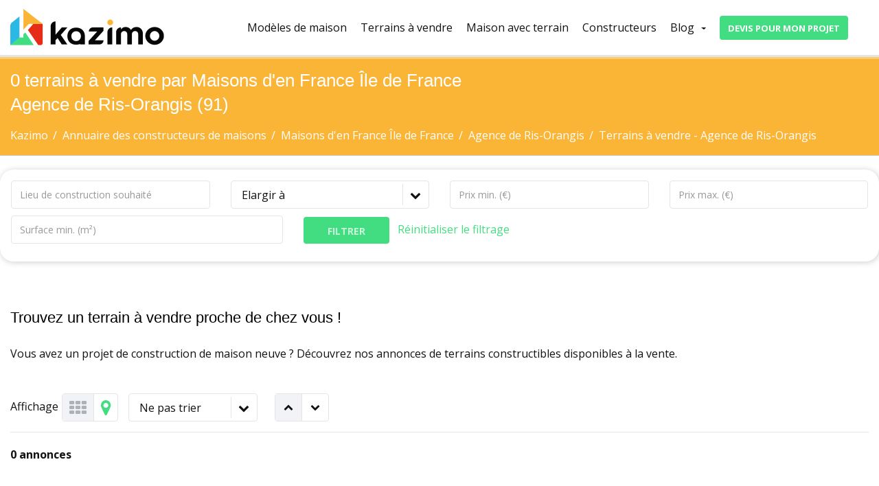

--- FILE ---
content_type: text/html; charset=UTF-8
request_url: https://www.kazimo.fr/meilleur-constructeur-maison/maisons-den-france-ile-de-france/agence-de-ris-orangis/terrains-a-vendre.html
body_size: 8043
content:
<!DOCTYPE html>
<html lang="fr">

<head>
    <script>
      window.woorankAssistantOptions = window.woorankAssistantOptions || {};
      window.woorankAssistantOptions.url = 'kazimo.fr';
      window.woorankAssistantOptions.assistantPublicKey = 'ad11ddb8a5ec238d518be080c45f3832';
      window.woorankAssistantOptions.collectWebVitals = true;
      (function() {
        var wl = document.createElement('script'); wl.type = 'text/javascript'; wl.async = true;
        wl.src = 'https://assistant.woorank.com/hydra/assistantLoader.latest.js';
        var s = document.getElementsByTagName('script')[0]; s.parentNode.insertBefore(wl, s);
      })();
    </script>
    <meta charset="utf-8">
    <title>0 Terrains à vendre
Agence de Ris-Orangis (91) - Maisons d&#039;en France Île de France </title>
    <script type="application/ld+json">
    {
      "@context": "https://schema.org",
      "@type": "Organization",
      "url": "https://www.kazimo.fr",
      "logo": "http://www.kazimo.fr/images/logo-kazimo.png"
    }
    </script>
    <meta name="viewport" content="width=device-width, initial-scale=1, shrink-to-fit=no">
    <meta name="MobileOptimized" content="320">
    <meta name="HandheldFriendly" content="true">
    <meta name="description" content="    L'Agence de Ris-Orangis (91) du constructeur Maisons d&#039;en France Île de France vous propose cette sélection de terrains à bâtir sur le 91. Sélectionnez votre terrain parmi une large gamme de terrains à vendre en 91 sur Kazimo.
    ">
    <meta name="author" content="KAZIMO">
    <meta name="p:domain_verify" content="a7d5031f64e7993b1cdb3633b8690a38">

    <meta property="og:title" content="0 Terrains à vendre
Agence de Ris-Orangis (91) - Maisons d&#039;en France Île de France  - KAZIMO">
    <meta property="og:url" content="https://www.kazimo.fr/meilleur-constructeur-maison/maisons-den-france-ile-de-france/agence-de-ris-orangis/terrains-a-vendre.html">
    <meta property="og:description" content="    L'Agence de Ris-Orangis (91) du constructeur Maisons d&#039;en France Île de France vous propose cette sélection de terrains à bâtir sur le 91. Sélectionnez votre terrain parmi une large gamme de terrains à vendre en 91 sur Kazimo.
    ">
    <script type="application/ld+json">
    </script>    <meta property="og:image" content="https://www.kazimo.fr/images/logo-kazimo.png">
    <meta property="og:sitename" content="Kazimo">
    <meta property="og:locale" content="fr_FR">
    <meta property="og:type" content="website">

    <link rel="canonical" href="https://www.kazimo.fr/meilleur-constructeur-maison/maisons-den-france-ile-de-france/agence-de-ris-orangis/terrains-a-vendre.html">

    <link rel="shortcut icon" type="image/x-icon" href="/images/kazimo-16.png">
    <link rel="apple-touch-icon" href="/images/kazimo-32.png">
    <link rel="apple-touch-icon" sizes="48x48" href="/images/kazimo-48.png">
    <link rel="apple-touch-icon" sizes="64x64" href="/images/kazimo-64.png">

    <link rel="preload" href="/fonts/fontawesome-webfont.woff2?v=4.1.0" as="font" type="font/woff2" crossorigin>
    <link rel="preload" href="/fonts/cozy-real-estate.woff2" as="font" type="font/woff2" crossorigin>

    <link rel="preload" href="https://fonts.googleapis.com/css?family=Open+Sans:400,700,400italic&amp;display=swap" as="style" onload="this.onload=null;this.rel='stylesheet'">
    <link href="https://fonts.cdnfonts.com/css/metropolis-2" rel="stylesheet">
    <noscript><link rel="stylesheet" href="https://fonts.googleapis.com/css?family=Lato:300,400,500,600,700%7COpen+Sans:400,700,400italic&amp;display=swap"></noscript>


    <link href="/css/app.min.css" type="text/css" rel="stylesheet">
    <link rel='manifest' href='/manifest.json'>
    <meta name="theme-color" content="#e84240">
    
    <link rel="preload" as="script" href="https://connect.facebook.net/en_US/fbevents.js">

</head>

<body class="none">
<noscript><iframe src="https://www.googletagmanager.com/ns.html?id=GTM-5J928FK" height="0" width="0" style="display:none;visibility:hidden"></iframe></noscript>
<noscript><img height="1" width="1" src="https://www.facebook.com/tr?id=660211988143043&amp;ev=PageView&amp;noscript=1" alt="none"></noscript>
    <script>(function(w,d,s,l,i){w[l]=w[l]||[];w[l].push({'gtm.start': new Date().getTime(),event:'gtm.js'});var f=d.getElementsByTagName(s)[0], j=d.createElement(s),dl=l!='dataLayer'?'&l='+l:'';j.async=true;j.src= 'https://www.googletagmanager.com/gtm.js?id='+i+dl;f.parentNode.insertBefore(j,f); })(window,document,'script','dataLayer','GTM-5J928FK');</script>

    <div id="wrapper">
        <header id="header">
            <div id="nav-section">
                <div class="container">
                    <div class="row">
                        <div class="col-sm-12">
                            <a href="/" class="nav-logo"><img src="/images/logo-kazimo.png" alt="Kazimo, construction de maisons individuelles" width="225"></a>
                            <nav class="navbar">
                                <button id="nav-mobile-btn"><i class="fa fa-bars"></i></button>
                                <ul class="nav navbar-nav">
                                    <li class="nav-item">
                                        <a class="nav-link" href="/modeles-de-maison.html">Modèles de maison</a>
                                    </li>
                                    <li class="nav-item">
                                        <a class="nav-link" href="/terrains-a-vendre.html">Terrains à vendre</a>
                                    </li>
                                    <li class="nav-item">
                                        <a class="nav-link" href="/maison-avec-terrain.html">Maison avec terrain</a>
                                    </li>
                                    <li class="nav-item">
                                        <a class="nav-link" href="/meilleur-constructeur-maison.html">Constructeurs</a>
                                    </li>
                                    <li class="dropdown">
                                        <a href="/blog.htm" data-toggle="dropdown" data-hover="dropdown" aria-expanded="false">Blog<b class="caret"></b></a>
                                        <ul class="dropdown-menu">
                                            <li><a href="/blog/guide-construction.htm" title="Guide pour bien mairiser votre projet de construction">Guide de la construction</a></li>
                                            <li><a href="/blog/connaitre-demarches-administratives.htm" title="Connaitre les démarches administratives">Connaitre les démarches administratives</a></li>
                                            <li><a href="/blog/choisir-plan-maison.htm" title="Choisie son plan de maison">Choisir son plan de maison</a></li>
                                            <li><a href="/blog/economiser-en-construisant.htm" title="Economiser en construisant">Economiser en construisant</a></li>
                                            <li><a href="/blog/construire-eco-responsable.htm" title="Construire éco-responsable">Construire éco-responsable</a></li>
                                            <li><a href="/blog/construire-pres-chez-vous.htm" title="Construire près de chez vous">Construire près de chez vous</a></li>
                                            <li><a href="/blog/actualites.htm" title="Construire près de chez vous">Actualités</a></li>
                                        </ul>
                                    </li>
                                    <li class="btn-devis-li">
                                        <a class="btn btn-fullcolor2" href="/devis-pour-mon-projet.html">Devis pour mon projet</a>
                                    </li>
                                </ul>
                            </nav>
                        </div>
                    </div>
                </div>
            </div>
        </header>

        
<div class="parallax colored-bg" data-stellar-background-ratio="0.5">
    <div class="container">
        <div class="row">
            <div class="col-sm-12" itemscope="" itemtype="http://schema.org/BreadcrumbList">
                                                                    <meta itemprop="name" content="Terrains à vendre - Agence de Ris-Orangis" >
                
                                                <h1 class="page-title">
                    0
                    terrains à vendre

                                         par Maisons d&#039;en France Île de France <br> Agence de Ris-Orangis (91)                                                                             </h1>

                <ul class="breadcrumb">
                    <li itemprop="itemListElement" itemscope="" itemtype="http://schema.org/ListItem">
                        <a itemprop="item" href="/"><span itemprop="name">Kazimo</span></a>
                        <meta itemprop="position" content="1" >
                    </li>
                                                                                <li itemprop="itemListElement" itemscope="" itemtype="http://schema.org/ListItem">
                        <a itemprop="item" href="/meilleur-constructeur-maison.html"><span itemprop="name">Annuaire des constructeurs de maisons</span></a>
                        <meta itemprop="position" content="2" >
                    </li>
                    <li itemprop="itemListElement" itemscope="" itemtype="http://schema.org/ListItem">
                        <a itemprop="item" href="/meilleur-constructeur-maison/maisons-den-france-ile-de-france.html"><span itemprop="name">Maisons d&#039;en France Île de France</span></a>
                        <meta itemprop="position" content="3" >
                    </li>
                    <li itemprop="itemListElement" itemscope="" itemtype="http://schema.org/ListItem">
                        <a itemprop="item" href="#"><span itemprop="name">Agence de Ris-Orangis</span></a>
                        <meta itemprop="position" content="4" >
                    </li>
                    <li itemprop="itemListElement" itemscope="" itemtype="http://schema.org/ListItem">
                        <a itemprop="item" href="/meilleur-constructeur-maison/maisons-den-france-ile-de-france/agence-de-ris-orangis/terrains-a-vendre.html"><span itemprop="name">Terrains à vendre - Agence de Ris-Orangis</span></a>
                        <meta itemprop="position" content="5" >
                    </li>
                    
                                                        </ul>
            </div>
        </div>
    </div>
</div>

<div class="container-fluid">
    <div class="row">
        <div id="advanced-search" class="gray open">
    <div class="container">
        <div class="row">
            <div class="col-sm-12">
                <form id="form-filter" method="get">
                    <div class="row">
                        <div class=" col-md-3 ">
                            <input type="text" class="form-control" name="location" id="location" placeholder="Lieu de construction souhaité" autocomplete="off" value="">
                            <input type="hidden" id="location-id" name="location-id" value="">
                            <input type="hidden" id="latitude" name="latitude" value="">
                            <input type="hidden" id="longitude" name="longitude" value="">
                            <input type="hidden" id="department" name="department" value="">
                            <input type="hidden" id="limitDepartment" name="limitDepartment" value="">
                            <input type="hidden" id="builder" name="builder" value="">
                            <input type="hidden" id="agency" name="agency" value="agence-de-ris-orangis">
                        </div>

                                                <div class="col-sm-3">
                            <select id="radius" name="radius" data-placeholder="Elargir à">
                                <option value="">Elargir à</option>
                                <option value="5" >5km</option>
                                <option value="10" >10km</option>
                                <option value="15" >15km</option>
                                <option value="20" >20km</option>
                                <option value="25" >25km</option>
                                <option value="30" >30km</option>
                            </select>
                        </div>
                        
                        <div class=" col-md-3 ">
                            <input type="text" class="form-control" name="min-price" id="min-price" placeholder="Prix min. (€)" value="">
                        </div>

                        <div class=" col-md-3 ">
                            <input type="text" class="form-control" name="max-price" id="max-price" placeholder="Prix max. (€)" value="">
                        </div>


                        <div class="col-md-4">
                            <input type="text" class="form-control" name="min-area" id="min-area" placeholder="Surface min. (m²)" value="">
                        </div>

                        
                        <div class="col-md-4 text-left">
                            <input type="hidden" id="type" name="type" value="TE">
                            <input type="hidden" id="sort-by" name="sort-by" value="surface">
                            <input type="hidden" id="order" name="order" value="asc">
                            <button type="submit" class="btn btn-fullcolor2 btn-lg">Filtrer</button>
                            &nbsp;&nbsp;<a href="#" id="reset-filter">Réinitialiser le filtrage</a>
                        </div>
                    </div>
                </form>
            </div>
        </div>
    </div>
</div>
    </div>
</div>

<div class="content">
    <div class="container">
        <div class="row">
            <div class="col-md-12 pt-5 pb-5">
                                            <h2>Trouvez un terrain à vendre proche de chez vous !</h2><br>
                <p>Vous avez un projet de construction de maison neuve ? Découvrez nos annonces de terrains constructibles disponibles à la vente.</p>
                
                        </div>
            <!-- BEGIN MAIN CONTENT -->
<div class="main col-sm-12 pt-0">
    <div id="listing-header" class="clearfix">

        <div class="view-mode">
            <span>Affichage</span>
            <ul>
                <li title="Galerie" data-view="grid-style1" data-target="property-listing" class="active"><i class="fa fa-th"></i></li>
                                <li title="Voir sur la carte" data-view="map-style" data-target="property-map"><a href="/carte-annonce.html" id="btnMap"><i class="fa fa-map-marker"></i><span class="hidden">Voir sur la carte</span></a></li>
            </ul>
        </div>

        <div class="pull-left">
            <div class="form-control-small">
                <select id="sort-by-select" data-placeholder="Trier par">
                    <option value="">Ne pas trier</option>
                    <option value="price" >Prix</option>
                    <option value="area" >Surface</option>
                                        <option value="city" >Ville</option>
                    <option value="createdAt" >Date</option>
                </select>
            </div>

            <div class="sort pull-left">
                <ul>
                    <li  class="active"  data-order="asc"><i data-toggle="tooltip" data-placement="top" title="Croissant" class="fa fa-chevron-up"></i></li>
                    <li  data-order="desc"><i data-toggle="tooltip" data-placement="top" title="Décroissant" class="fa fa-chevron-down"></i></li>
                </ul>
            </div>
        </div>
    </div>

    <div class="">
        <p><strong>0 annonces</strong></p>
    </div>
    <!-- BEGIN PROPERTY LISTING -->
    <div id="property-listing" class="grid-style1 clearfix">
        <div class="row align-row">
                                </div>

    </div>
    <!-- END PROPERTY LISTING -->

    

    
                
</div>
        </div>
    </div>
</div>

        <div class="content page-content colored-bg-simple">
        <div class="container">
            <div class="row mb-5">
                <div class="col-lg-4">
                    <h2 class="section-title">Comment choisir <br>son terrain à bâtir ?</h2>
                    <p>En fonction de la nature de votre projet immobilier et de vos habitudes de vie, tous les terrains ne seront pas forcément adaptés. La localisation et le prix de vente de la parcelle seront évidemment des critères essentiels à prendre en compte. Demandez-vous également quelle surface de jardin vous souhaitez exploiter une fois votre maison construite. Observez aussi l'environnement et la configuration du terrain (pente, accès) : sont-ils compatibles avec votre vision de la maison idéale ? Pour des conseils plus détaillés, vous pouvez consulter notre guide : <a href="https://www.kazimo.fr/guide-de-la-construction/comment-choisir-son-terrain-a-batir.html">comment choisir son terrain à bâtir</a> ?</p>
                </div>

                <div class="col-lg-4">
                    <h2 class="section-title">Comment savoir si un terrain est constructible et viabilisé  ?</h2>
                    <p>Vous pouvez commencer par demander ces informations au vendeur du terrain que vous envisagez d'acquérir. Par précaution, il est cependant préférable de vérifier la véracité des indications par vous-même. Le plan local d'urbanisme de votre commune vous indique si la parcelle se situe dans une zone constructible ou non. Puis, le certificat d'urbanisme d'un terrain apporte des informations plus ciblées comme les réseaux publics disponibles en limite de propriété, les éventuels droits de passage applicables et la constructibilité du terrain.</p>
                    <p>Sachez que sur <a href="https://www.kazimo.fr/">Kazimo.fr</a>, vous ne trouverez que des annonces de <strong>terrains à vendre </strong><strong>constructibles</strong> proches de chez vous. </p>
                </div>
                <div class="col-lg-4">
                    <h2 class="section-title">Comment trouver des terrains à bâtir en vente ?</h2>
                    <p>Pour gagner du temps dans vos recherches et vous éviter de contacter une à une toutes les agences immobilières de votre département, Kazimo recense pour vous 0 annonces de terrains à bâtir dans toute la France. N'hésitez pas à consulter les offres de nos constructeurs partenaires ! Si vous ne trouvez pas votre bonheur, votre entourage, la mairie de votre commune ou les notaires peuvent également avoir connaissance de terrains disponibles à la vente proches de chez vous.</p>
                </div>
            </div>
        </div>
    </div>


    <div class="content page-content mb-5">
        <div class="container">
            <div class="row">
                <div class="col-lg-12">
                    <h2 class="section-title">Les choses à vérifier avant d'acheter un terrain pour sa maison neuve </h2>
                    <p>Voici une petite liste récapitulative des points à étudier avant de se positionner sur un achat de terrain :</p>
                    <ul>
                        <li>l'état de viabilisation de la parcelle ;</li>
                        <li>la constructibilité du terrain ;</li>
                        <li>le montant des taxes locales ;</li>
                        <li>le montant des frais de notaire associés à l'acquisition ;</li>
                        <li>la nature du sol pour évaluer la faisabilité de vos travaux en sous-sol (fondations ou niveaux enterrés) ;</li>
                        <li>le plan local d'urbanisme.</li>
                    </ul>
                    <p>Pour plus de conseils sur votre projet immobilier, vous pouvez consulter notre <a href="/guide-de-la-construction/guide-complet-pour-votre-projet-de-construction.html">guide de la construction</a> ou nos <a href="/faire-construire.html">astuces ciblées pour construire dans chaque département</a> de France.</p>
                </div>
            </div>
        </div>
    </div>
    

<br id="stop-fixedbar">


        <footer id="footer">
            <div id="footer-top" class="container">
                <div class="row">
                    <div class="block col-sm-3">
                        <a href="/"><img src="/images/logo-kazimo.png" alt="Logo Kazimo" width="178"></a>
                        <br><br>
                        <p>Kazimo.fr est le site spécialisé pour les constructeurs de maisons individuelles en France.<br>Découvrez toutes les meilleures annonces de modèles de maisons, de terrains et d’offres tout compris Maison individuelle avec terrain. </p>
                    </div>
                    <div class="block col-sm-3">
                        <span class="blocktitle">Navigation</span>
                        <ul class="footer-links">
                            <li><a href="/terrains-a-vendre.html">Terrains à vendre</a></li>
                            <li><a href="/maison-avec-terrain.html">Maisons avec terrain</a></li>
                            <li><a href="/modeles-de-maison.html">Maisons individuelles</a></li>
                            <li><a href="/meilleur-constructeur-maison.html">Constructeurs</a></li>
                        </ul>
                    </div>
                    <div class="block col-sm-3">
                        <span class="blocktitle">&nbsp;</span>
                        <ul class="footer-links">
                            <li><a href="/terrains-a-batir-par-departement.html">Terrains par département</a></li>
                            <li><a href="/annonces-terrain-maison-par-departement.html">Offres Terrain+Maison par département</a></li>
                            <li><a href="/blog.htm">Blog de la construction</a></li>
                        </ul>
                    </div>
                    <div class="block col-sm-3">
                        <span class="blocktitle">Contact</span>
                        <ul class="footer-contacts">
                            <li><i class="fa fa-envelope"></i> <a href="/contact.html">Contactez-nous</a></li>
                        </ul>
                    </div>
                </div>
            </div>

            <div id="copyright">
                <div class="container">
                    <div class="row">
                        <div class="col-sm-12">&copy; 2020 Kazimo - Tous droits réservés - <a href="/mentions-legales.html">Mentions légales</a>&nbsp;- <a href="/a-propos.html">A propos de kazimo.fr</a>
                            <ul class="social-networks">
								<li><a rel="nofollow" class="footer-social-link" href="https://www.facebook.com/kazimo.fr" title="Kazimo sur Facebook"><i class="fa fa-facebook"></i><span>Facebook</span></a></li>
								<li><a rel="nofollow" class="footer-social-link" href="https://www.instagram.com/kazimo.fr/" title="Kazimo sur Instagram"><i class="fa fa-instagram"></i><span>Instagram</span></a></li>
								<li><a rel="nofollow" class="footer-social-link" href="https://www.pinterest.fr/kazimofr" title="Kazimo sur pinterest"><i class="fa fa-pinterest"></i><span>Pinterest</span></a></li>
								<li><a rel="nofollow" class="footer-social-link" href="https://www.youtube.com/@kazimo_fr" title="Kazimo sur Youtube"><i class="fa fa-youtube"></i><span>Youtube</span></a></li>
								<li><a rel="nofollow" class="footer-social-link" href="https://twitter.com/Kazimofr" title="Kazimo sur Twitter"><i class="fa fa-twitter"></i><span>Twitter</span></a></li>
							</ul>
                        </div>
                    </div>
                </div>
            </div>
            <div class="action-box small">
                <div class="container">
                    <div class="row">
                        <div class="col-sm-12 text-center">
                            <strong>Professionnels, déposez vos annonces ! </strong>&nbsp; <a href="/contact.html" class="btn btn-default btn-sm">Contactez-nous</a>
                        </div>
                    </div>
                </div>
            </div>
        </footer>

    </div>

    <div id="back-top"><a href="#top" class="btn btn-fullcolor2"><i class="fa fa-angle-up"></i><span>Retour en haut de page</span></a></div>

    <a class="btn btn-fullcolor2 btn-float-devis" href="/devis-pour-mon-projet.html">Devis pour mon projet</a>


    <div id="devis-modal" class="modal fade" tabindex="-1" role="dialog">
      <div class="modal-dialog" role="document">
        <div class="modal-content">
          <div class="modal-header">
            <button type="button" class="close" data-dismiss="modal">&times;</button>
            <h4 class="modal-title text-center green">Vous rêvez de faire construire ?</h4>
          </div>
          <div class="modal-body">
            <div class="text-center mb-1"><img height="100" src="/images/small-banner-devis.webp"><br></div>
            <p class="text-center">Décrivez votre projet en quelques secondes et <strong>contactez gratuitement nos constructeurs partenaires</strong></p>
            <form id="modal-devis-form" method="post" action="/devis-pour-mon-projet.html">
                                                                                                                                                                                                <input type="hidden" name="token" value="ba718.ZErmyQ2H6_V1w3JBngQf50kg0ZlZYBUCIBGXhoxgvsA.UH-0o2zPiIw6tCEO0EBx0h13g6lpGSJhY3Pt0uIx0vkKDNOHe_2gnT-HKw"/>
                <div class="form-group">
                    <div class="row">
                        <div class="col-md-12">
                            <input type="text" class="form-control" name="location" id="modal-location" placeholder="Lieu de construction souhaité*" autocomplete="off" value="" required>
                            <input type="hidden" id="modal-location-id" name="location-id">
                            <input type="hidden" id="modal-latitude" name="latitude">
                            <input type="hidden" id="modal-longitude" name="longitude">
                            <input type="hidden" id="modal-department" name="department">
                            <input type="hidden" id="modal-limitDepartment" name="limitDepartment">
                        </div>
                        <div class="col-md-12 alert-location"></div>
                        <div class="col-md-12">
                            <input type="text" class="form-control" name="max-price" id="max-price" placeholder="Budget max total" value="">
                        </div>
                        <div class="col-md-6">
                            <input type="text" class="form-control" name="firstname" id="firstname" placeholder="Prénom" value="">
                        </div>
                        <div class="col-md-6">
                            <input type="text" class="form-control" name="lastname" id="lastname" placeholder="Nom*" value="" required>
                        </div>
                        <div class="col-md-6">
                            <input type="text" class="form-control" name="email" id="email" placeholder="Email*" value="" required>
                        </div>
                        <div class="col-md-6">
                            <input type="text" class="form-control" name="phone" id="phone" placeholder="Téléphone*" value="" required>
                        </div>
                        <div class="col-md-12">
                            <textarea rows="6" class="form-control" name="message" id="message" placeholder="Décrivez votre projet" value=""></textarea>
                        </div>
                        <div class="col-md-12 financing-field">
                            <label class="form-check">
                                <input class="form-check-input pull-left" type="checkbox" name="financing" id="financing" value="1">
                                <div class="form-check-label"><span>Je souhaite être recontacté par un expert pour valider ma capacité d'emprunt.</span> RDV gratuit avec L'académie du crédit</div>
                            </label>
                        </div>
                    </div>
                    <p><small><small>*Champ obligatoire.</small></small></p>
                    <p class="alert alert-success hidden">Veuillez patienter, nous trouvons des constructeurs pour vous...</p>
                    <div class="row">
                        <div class="col-md-12">
                            <button type="submit" id="modal-devis-submit" class="btn btn-fullcolor2 btn-search btn-block btn-lg">Envoyer</button>
                        </div>
                    </div>
                </div>
            </form>
          </div>
        </div><!-- /.modal-content -->
      </div><!-- /.modal-dialog -->
    </div><!-- /.modal -->


    
    <!-- Bar cookies -->
    <!-- /.modal -->

    <script>
        if ('serviceWorker' in navigator) {
            navigator.serviceWorker.register("/serviceworker.js");
            window.addEventListener('beforeinstallprompt', function(e) {
          });
        }
    </script>

    <!-- Libs -->
    <script src="/js/app.min.js"></script>

    <script>
    $(document).ready(function() {
    });
</script>

    <script>

    $(document).ready(function() {


        $('#lmodal-ocation').click(function (){
            $(this).val('');
            $('#modal-department').val('');
            $('#modal-city_slug').val('');
            $('#modal-longitude').val('');
            $('#modal-latitude').val('');
            $('#modal-location-id').val('');
        });

        $('#modal-location').typeahead({
            display: 'city',
            val: ['id', 'slug', 'longitude', 'latitude', 'city'],
            source: {
                url: "https://pro.vitahome.fr/api/villes.json?token=bb909d1236e3d5773a39073102e7edac9e1110c52cb089f65e23938052c536925700975456084fc6f24f1187a119bde36559f0d2a691a4ba77a5204ee61e4c20&dpt="+$('#limitDepartment').val(),
                type: 'post',
            },
            itemSelected: function(data) {
                $('#modal-location').val(data.city);
                $('#modal-department').val(data.inseeDepartmentCode);
                $('#modal-city_slug').val(data.slug);
                $('#modal-longitude').val(data.longitude);
                $('#modal-latitude').val(data.latitude);
                $('#modal-location-id').val(data.id);
            }
        });

        $('#modal-devis-submit').click(function(e){
            e.preventDefault();
            if ($('#modal-location-id').val() != '' && $('#modal-location').val() != '') {
                $('#modal-devis-submit').addClass('disabled');
                $('#modal-devis-submit').addClass('loading');
                $('.alert-success').removeClass('hidden');
                $('#modal-devis-submit').html('');
                localStorage.setItem("modalDismissedAt", Date.now());
                $('#modal-devis-form').submit();
            } else {
                $('.alert-location').html('<p class="alert alert-warning">Pour que votre demande soit bien transmise, veuillez choisir une commune dans la liste proposée. Merci.</p>')
                return;
            }
        });

    });

    document.addEventListener("DOMContentLoaded", function () {
        let visitCount = parseInt(localStorage.getItem("visitCount")) || 0;
        let modalDismissedAt = localStorage.getItem("modalDismissedAt");

        // Réinitialiser après 24h
        if (modalDismissedAt) {
            let now = Date.now();
            let elapsedTime = now - parseInt(modalDismissedAt);
            if (elapsedTime > 24 * 60 * 60 * 1000) {
                localStorage.removeItem("modalDismissedAt");
            }
        }

        // 🎯 Afficher modale AVANT incrément, avec délai de 5 sec
        if (visitCount >= 1 && !modalDismissedAt) {
            setTimeout(function () {
                $('#devis-modal').modal('show');
            }, 5000); // délai en ms
        }

        // Mettre à jour le compteur APRÈS
        localStorage.setItem("visitCount", visitCount + 1);

        // Gérer la fermeture
        $('#devis-modal').on('hidden.bs.modal', function () {
            localStorage.setItem("modalDismissedAt", Date.now());
        });
    });


    window.axeptioSettings = {
      clientId: "6334390c8f2c36331b516524",
      cookiesVersion: "kazimo",
      googleConsentMode: {
        default: {
          analytics_storage: "denied",
          ad_storage: "denied",
          ad_user_data: "denied",
          ad_personalization: "denied",
          wait_for_update: 500
        }
      }
    };
     
    (function(d, s) {
      var t = d.getElementsByTagName(s)[0], e = d.createElement(s);
      e.async = true; e.src = "//static.axept.io/sdk.js";
      t.parentNode.insertBefore(e, t);
    })(document, "script");
    </script>


        <!-- Global site tag (gtag.js) - Google Analytics -->
    <script async src="https://www.googletagmanager.com/gtag/js?id=UA-160906941-1"></script>
    <script>
            window.dataLayer = window.dataLayer || [];
            function gtag(){dataLayer.push(arguments);}
            gtag('js', new Date());
            gtag('config', 'UA-160906941-1');
    </script>
    
</body>
</html>